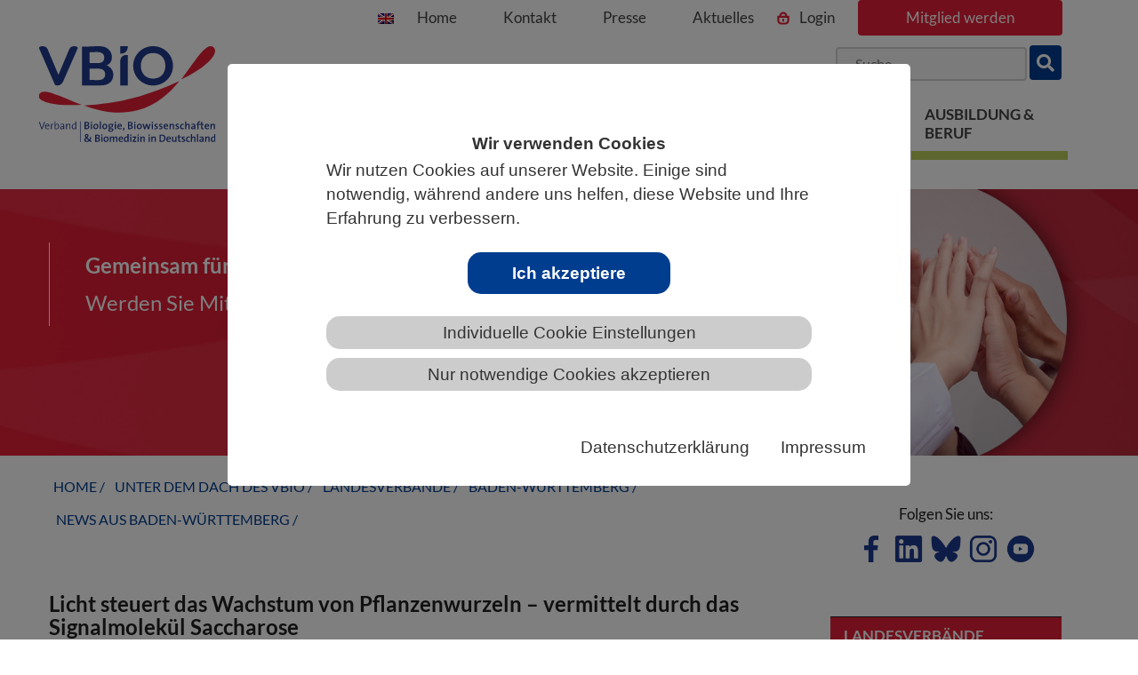

--- FILE ---
content_type: application/javascript; charset=utf-8
request_url: https://www.vbio.de/_assets/8ab1ea789d111190782c85e36747721e/js/bootstrap-dropdownhover.min.js?1757923351
body_size: 1360
content:
/*!
 * Dropdownhover v1.0.0 (http://bs-dropdownhover.kybarg.com)
 */
+function(o){"use strict";function t(t){return this.each(function(){var e=o(this),r=e.data("bs.dropdownhover"),i=e.data();void 0!==e.data("animations")&&null!==e.data("animations")&&(i.animations=o.isArray(i.animations)?i.animations:i.animations.split(" "));var s=o.extend({},n.DEFAULTS,i,"object"==typeof t&&t);r||e.data("bs.dropdownhover",r=new n(this,s))})}var n=function(t,n){this.options=n,this.$element=o(t);var e=this;this.dropdowns=this.$element.hasClass("dropdown-toggle")?this.$element.parent().find(".dropdown-menu").parent(".dropdown"):this.$element.find(".dropdown"),this.dropdowns.each(function(){o(this).on("mouseenter.bs.dropdownhover",function(t){e.show(o(this).children("a, button"))})}),this.dropdowns.each(function(){o(this).on("mouseleave.bs.dropdownhover",function(t){e.hide(o(this).children("a, button"))})})};n.TRANSITION_DURATION=300,n.DELAY=150,n.TIMEOUT,n.DEFAULTS={animations:["fadeInDown","fadeInRight","fadeInUp","fadeInLeft"]},n.prototype.show=function(t){var e=o(t);window.clearTimeout(n.TIMEOUT),o(".dropdown").not(e.parents()).each(function(){o(this).removeClass("open")});var r=this.options.animations[0];if(!e.is(".disabled, :disabled")){var i=e.parent(),s=i.hasClass("open");if(!s){var d=e.next(".dropdown-menu");i.addClass("open");var a=this.position(d);r="top"==a?this.options.animations[2]:"right"==a?this.options.animations[3]:"left"==a?this.options.animations[1]:this.options.animations[0],d.addClass("animated "+r);var h=o.support.transition&&d.hasClass("animated");h?d.one("bsTransitionEnd",function(){d.removeClass("animated "+r)}).emulateTransitionEnd(n.TRANSITION_DURATION):d.removeClass("animated "+r)}return!1}},n.prototype.hide=function(t){var e=o(t),r=e.parent();n.TIMEOUT=window.setTimeout(function(){r.removeClass("open")},n.DELAY)},n.prototype.position=function(t){var n=o(window);t.css({bottom:"",left:"",top:"",right:""}).removeClass("dropdownhover-top");var e={top:n.scrollTop(),left:n.scrollLeft()};e.right=e.left+n.width(),e.bottom=e.top+n.height();var r=t.offset();r.right=r.left+t.outerWidth(),r.bottom=r.top+t.outerHeight();var i=t.position();i.right=r.left+t.outerWidth(),i.bottom=r.top+t.outerHeight();var s="",d=t.parents(".dropdown-menu").length;if(d)i.left<0?(s="left",t.removeClass("dropdownhover-right").addClass("dropdownhover-left")):(s="right",t.addClass("dropdownhover-right").removeClass("dropdownhover-left")),r.left<e.left?(s="right",t.css({left:"100%",right:"auto"}).addClass("dropdownhover-right").removeClass("dropdownhover-left")):r.right>e.right&&(s="left",t.css({left:"auto",right:"100%"}).removeClass("dropdownhover-right").addClass("dropdownhover-left")),r.bottom>e.bottom?t.css({bottom:"auto",top:-(r.bottom-e.bottom)}):r.top<e.top&&t.css({bottom:-(e.top-r.top),top:"auto"});else{var a=t.parent(".dropdown"),h=a.offset();h.right=h.left+a.outerWidth(),h.bottom=h.top+a.outerHeight(),r.right>e.right&&t.css({left:-(r.right-e.right),right:"auto"}),r.bottom>e.bottom&&h.top-e.top>e.bottom-h.bottom||t.position().top<0?(s="top",t.css({bottom:"100%",top:"auto"}).addClass("dropdownhover-top").removeClass("dropdownhover-bottom")):(s="bottom",t.addClass("dropdownhover-bottom"))}return s};var e=o.fn.dropdownhover;o.fn.dropdownhover=t,o.fn.dropdownhover.Constructor=n,o.fn.dropdownhover.noConflict=function(){return o.fn.dropdownhover=e,this};var r;o(document).ready(function(){o(window).width()>=768&&o('[data-hover="dropdown"]').each(function(){var n=o(this);t.call(n,n.data())})}),o(window).on("resize",function(){clearTimeout(r),r=setTimeout(function(){o(window).width()>=768?o('[data-hover="dropdown"]').each(function(){var n=o(this);t.call(n,n.data())}):o('[data-hover="dropdown"]').each(function(){o(this).removeData("bs.dropdownhover"),o(this).hasClass("dropdown-toggle")?o(this).parent(".dropdown").find(".dropdown").andSelf().off("mouseenter.bs.dropdownhover mouseleave.bs.dropdownhover"):o(this).find(".dropdown").off("mouseenter.bs.dropdownhover mouseleave.bs.dropdownhover")})},200)})}(jQuery);


--- FILE ---
content_type: application/javascript; charset=utf-8
request_url: https://www.vbio.de/_assets/8ab1ea789d111190782c85e36747721e/js/bootstrap-submenu.min.js?1757923352
body_size: 972
content:
/*!
 * Bootstrap-submenu v2.0.4 (https://vsn4ik.github.io/bootstrap-submenu/)
 * Copyright 2014-2017 Vasily A. (https://github.com/vsn4ik)
 * Licensed under the MIT license
 */

"use strict";!function(a){"function"==typeof define&&define.amd?define(["jquery"],a):"object"==typeof exports?module.exports=a(require("jquery")):a(jQuery)}(function(a){function b(b){this.$element=a(b),this.$menu=this.$element.closest(".dropdown-menu"),this.$main=this.$menu.parent(),this.$items=this.$menu.children(".dropdown-submenu"),this.init()}function c(b){this.$element=a(b),this.$main=this.$element.parent(),this.$menu=this.$main.children(".dropdown-menu"),this.$subs=this.$main.siblings(".dropdown-submenu"),this.$items=this.$menu.children(".dropdown-submenu"),this.init()}function d(b){this.$element=a(b),this.$main=this.$element.parent(),this.$menu=this.$main.children(".dropdown-menu"),this.$items=this.$menu.children(".dropdown-submenu"),this.init()}b.prototype={init:function(){this.$element.on("keydown",a.proxy(this,"keydown"))},close:function(){this.$main.removeClass("open"),this.$items.trigger("hide.bs.submenu")},keydown:function(a){27==a.keyCode&&(a.stopPropagation(),this.close(),this.$main.children("a, button").trigger("focus"))}},a.extend(c.prototype,b.prototype,{init:function(){this.$element.on({click:a.proxy(this,"click"),keydown:a.proxy(this,"keydown")}),this.$main.on("hide.bs.submenu",a.proxy(this,"hide"))},click:function(a){a.preventDefault(),a.stopPropagation(),this.toggle()},hide:function(a){a.stopPropagation(),this.close()},open:function(){this.$main.addClass("open"),this.$subs.trigger("hide.bs.submenu")},toggle:function(){this.$main.hasClass("open")?this.close():this.open()},keydown:function(b){32==b.keyCode&&b.preventDefault(),a.inArray(b.keyCode,[13,32])!=-1&&this.toggle()}}),d.prototype={init:function(){this.$menu.off("keydown.bs.dropdown.data-api"),this.$menu.on("keydown",a.proxy(this,"itemKeydown")),this.$menu.find("li > a").each(function(){new b(this)}),this.$menu.find(".dropdown-submenu > a").each(function(){new c(this)}),this.$main.on("hidden.bs.dropdown",a.proxy(this,"hidden"))},hidden:function(){this.$items.trigger("hide.bs.submenu")},itemKeydown:function(b){if(a.inArray(b.keyCode,[38,40])!=-1){b.preventDefault(),b.stopPropagation();var c=this.$menu.find("li:not(.disabled):visible > a"),d=c.index(b.target);if(38==b.keyCode&&0!==d)d--;else{if(40!=b.keyCode||d===c.length-1)return;d++}c.eq(d).trigger("focus")}}};var e=a.fn.submenupicker;return a.fn.submenupicker=function(b){return(this instanceof a?this:a(b)).each(function(){var b=a.data(this,"bs.submenu");b||(b=new d(this),a.data(this,"bs.submenu",b))})},a.fn.submenupicker.Constructor=d,a.fn.submenupicker.noConflict=function(){return a.fn.submenupicker=e,this},a.fn.submenupicker});